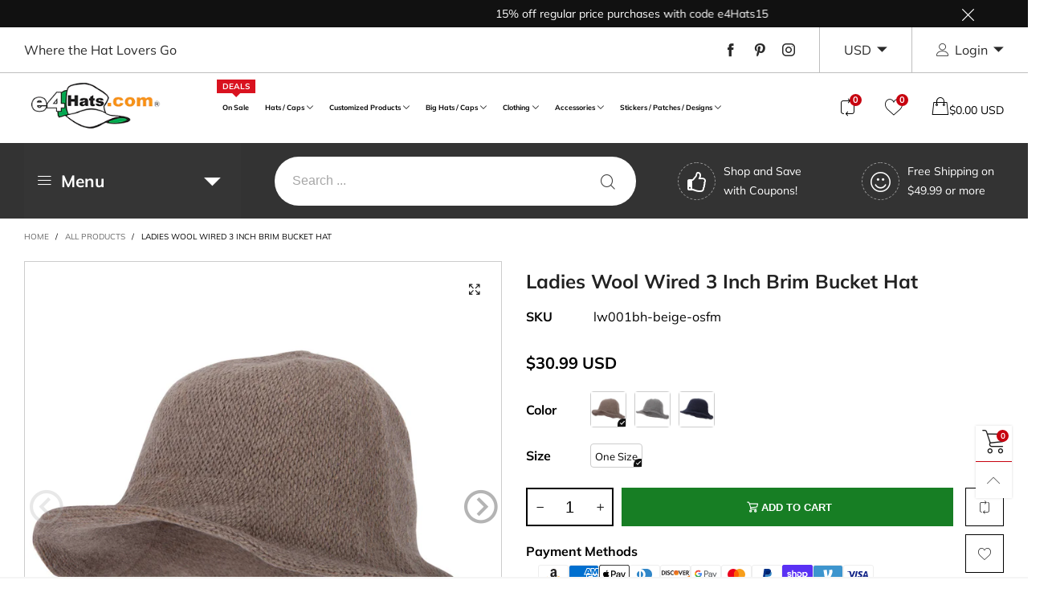

--- FILE ---
content_type: text/javascript
request_url: https://cdn.shopify.com/s/javascripts/currencies.js?_=1770070632086
body_size: 635
content:
var Currency={rates:{USD:1,EUR:1.18473,GBP:1.36771,CAD:.733256,ARS:687334e-9,AUD:.694594,BRL:.190182,CLP:.00115081,CNY:.143844,CYP:.397899,CZK:.0487035,DKK:.158638,EEK:.0706676,HKD:.128038,HUF:.00310958,ISK:.00817049,INR:.0109059,JMD:.00634015,JPY:.00644236,LVL:1.57329,LTL:.320236,MTL:.293496,MXN:.0572335,NZD:.601125,NOK:.103579,PLN:.281186,SGD:.785931,SKK:21.5517,SIT:175.439,ZAR:.0617892,KRW:689226e-9,SEK:.112069,CHF:1.2925,TWD:.0316307,UYU:.0255738,MYR:.253666,BSD:1,CRC:.00201203,RON:.232489,PHP:.0169706,AED:.272294,VEB:278523e-16,IDR:596037e-10,TRY:.0229888,THB:.0316706,TTD:.147226,ILS:.322612,SYP:.00904237,XCD:.369428,COP:272265e-9,RUB:.0131156,HRK:.157241,KZT:.00197763,TZS:388978e-9,XPT:2093.24,SAR:.266667,NIO:.0271389,LAK:465396e-10,OMR:2.59747,AMD:.0026458,CDF:468052e-9,KPW:.00111111,SPL:6,KES:.00772608,ZWD:.00276319,KHR:248737e-9,MVR:.0646858,GTQ:.129977,BZD:.492634,BYR:351492e-10,LYD:.15814,DZD:.00768059,BIF:336942e-9,GIP:1.36771,BOB:.144408,XOF:.00180612,STD:478805e-10,NGN:717298e-9,PGK:.233176,ERN:.0666667,MWK:57308e-8,CUP:.0416424,GMD:.0135718,CVE:.0107439,BTN:.0109059,XAF:.00180612,UGX:279355e-9,MAD:.109822,MNT:280315e-9,LSL:.0617892,XAG:81.5819,TOP:.419961,SHP:1.36771,RSD:.0100962,HTG:.00756988,MGA:224611e-9,MZN:.0156773,FKP:1.36771,BWP:.0762842,HNL:.0378572,PYG:148185e-9,JEP:1.36771,EGP:.0212005,LBP:116158e-10,ANG:.551801,WST:.370274,TVD:.694594,GYD:.00475159,GGP:1.36771,NPR:.00681297,KMF:.00240815,IRR:88099e-11,XPD:1666.24,SRD:.0262369,TMM:571601e-10,SZL:.0617892,MOP:.124308,BMD:1,XPF:.00992807,ETB:.00638642,JOD:1.41044,MDL:.0591803,MRO:.00249001,YER:.00419577,BAM:.605745,AWG:.558659,PEN:.296719,VEF:278847e-13,SLL:436684e-10,KYD:1.20248,AOA:.00108837,TND:.350445,TJS:.106274,SCR:.0667517,LKR:.003208,DJF:.00560931,GNF:113904e-9,VUV:.00835514,SDG:.00166655,IMP:1.36771,GEL:.371893,FJD:.453169,DOP:.0158807,XDR:1.38185,MUR:.0220201,MMK:476162e-9,LRD:.00539612,BBD:.5,ZMK:506314e-10,XAU:4744.42,VND:385882e-10,UAH:.0232548,TMT:.2858,IQD:75896e-8,BGN:.605745,KGS:.0114333,RWF:687552e-9,BHD:2.65957,UZS:816596e-10,PKR:.00354693,MKD:.0192379,AFN:.0151924,NAD:.0617892,BDT:.00814639,AZN:.588234,SOS:.00177142,QAR:.274725,PAB:1,CUC:1,SVC:.114286,SBD:.124665,ALL:.0122562,BND:.785931,KWD:3.26849,GHS:.0907443,ZMW:.0506314,XBT:76948.7,NTD:.0337206,BYN:.351492,CNH:.143697,MRU:.0249001,STN:.0478805,VES:.00278847,MXV:.502666,VED:.00278847,SLE:.0436684,XCG:.551801,SSP:218606e-9},convert:function(amount,from,to){return amount*this.rates[from]/this.rates[to]}};
//# sourceMappingURL=/s/javascripts/currencies.js.map?_=1770070632086


--- FILE ---
content_type: text/javascript
request_url: https://www.e4hats.com/cdn/shop/t/63/assets/bt-section-main-product-recently-viewed.js?v=133387493671839891221756507265&_=1770070632092
body_size: -122
content:
$.extend(!0,BT,{loadRecentViewedProductsSingle:function(wrap){if(!(typeof wrap=="undefined"||wrap.length==0)){var ins=this,productId=wrap.attr("data-id"),limit=parseInt(wrap.attr("data-limit")),idItems=this.getCookieItemsValue(!0,this.options.recentView.cookieName),index=idItems.indexOf(productId);if(index>-1&&idItems.splice(index,1),console.log(idItems),idItems.length>0){idItems.reverse();var ids=idItems.slice(0,limit);this.callAjax(theme.searchUrl,"GET",{view:"recent_view_slider",q:BT.getQueryByIds(ids),type:"product"},null,function(html){wrap.html(html);var list=wrap.find(".recent-view-list");list.length>0&&(list.hasClass("slick-initialized")&&list.slick("unslick"),list.find(".grid__item").length>0&&(ins.convertCurrencySilence(list.find("span.money")),ins.applyCustomColorSwatches(list),ins.initSlider(wrap,!1,!1),ins.popularAddedWishlistItems(wrap)))})}else wrap.html('<div class="alert alert-warning">'+theme.strings.recentViewEmpty+"</div>")}}}),theme.recentlyViewed={},theme.RecentlyViewedSection=function(){function RecentlyViewedSection(container){var $container=this.$container=$(container),recentWrap=$container.find(".recently-viewed-ele");recentWrap.length>0&&(Shopify.designMode?BT.loadRecentViewedProductsSingle(recentWrap):BT.initScrollingWindowTriggerOnce(recentWrap,"recent_view_single",-170,function(){BT.loadRecentViewedProductsSingle(recentWrap)}))}return RecentlyViewedSection}(),theme.sections.constructors["main-product-recently-viewed"]=theme.RecentlyViewedSection;
//# sourceMappingURL=/cdn/shop/t/63/assets/bt-section-main-product-recently-viewed.js.map?_=1770070632092&v=133387493671839891221756507265
